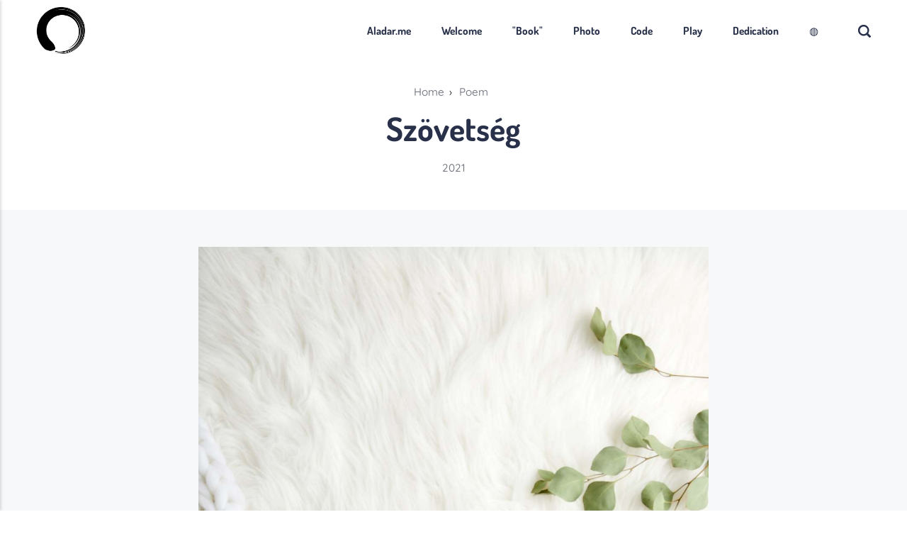

--- FILE ---
content_type: text/html
request_url: https://aladar.me/szoevetseg/
body_size: 15867
content:
<!DOCTYPE html><html lang="en-gb"><head><meta charset="utf-8"><meta http-equiv="X-UA-Compatible" content="IE=edge"><meta name="viewport" content="width=device-width,initial-scale=1"><title>Szövetség - aladar.me</title><meta name="description" content="Radical flow of expression."><meta name="generator" content="Publii Open-Source CMS for Static Site"><link rel="stylesheet" href="https://aladar.me/media/plugins/staticSearch/static.search.min.css"><link rel="canonical" href="https://aladar.me/szoevetseg/"><link rel="alternate" type="application/atom+xml" href="https://aladar.me/feed.xml" title="aladar.me - RSS"><link rel="alternate" type="application/json" href="https://aladar.me/feed.json" title="aladar.me - JSON"><meta property="og:title" content="Szövetség"><meta property="og:image" content="https://aladar.me/media/posts/334/sarah-shull-EzCkBsZnG0-unsplash.jpg"><meta property="og:image:width" content="3603"><meta property="og:image:height" content="5775"><meta property="og:site_name" content="aladar.me"><meta property="og:description" content="Radical flow of expression."><meta property="og:url" content="https://aladar.me/szoevetseg/"><meta property="og:type" content="article"><link rel="shortcut icon" href="https://aladar.me/media/website/favicon-koi-enso.ico" type="image/x-icon"><link rel="shortcut icon" href="https://aladar.me/media/website/favicon-koi-enso.ico" type="image/x-icon"><link rel="preload" href="https://aladar.me/assets/dynamic/fonts/quicksand/quicksand.woff2" as="font" type="font/woff2" crossorigin><link rel="preload" href="https://aladar.me/assets/dynamic/fonts/dosis/dosis.woff2" as="font" type="font/woff2" crossorigin><link rel="stylesheet" href="https://aladar.me/assets/css/style.css?v=c1ddeb4c5155e0b34ef6f4eed5b9e8d4"><script type="application/ld+json">{"@context":"http://schema.org","@type":"Article","mainEntityOfPage":{"@type":"WebPage","@id":"https://aladar.me/szoevetseg/"},"headline":"Szövetség","datePublished":"2021-11-19T11:07+01:00","dateModified":"2021-11-19T11:15+01:00","image":{"@type":"ImageObject","url":"https://aladar.me/media/posts/334/sarah-shull-EzCkBsZnG0-unsplash.jpg","height":5775,"width":3603},"description":"Radical flow of expression.","author":{"@type":"Person","name":"tba","url":"https://aladar.me/authors/tba/"},"publisher":{"@type":"Organization","name":"tba","logo":{"@type":"ImageObject","url":"https://aladar.me/media/website/Enso.svg.png","height":1024,"width":1039}}}</script><script type="application/ld+json">{ "@context": "https://schema.org", "@type": "BreadcrumbList", "itemListElement": [{ "@type": "ListItem", "position": 1, "name": "Home", "item": "https://aladar.me/" },{ "@type": "ListItem", "position": 2, "name": "Poem", "item": "https://aladar.me/tags/poem/" }] }</script><noscript><style>img[loading] {
                    opacity: 1;
                }</style></noscript></head><body class="post-template"><header class="header" id="js-header"><a href="https://aladar.me/" class="logo"><img src="https://aladar.me/media/website/Enso.svg.png" alt="aladar.me"></a><nav class="navbar js-navbar"><button class="navbar__toggle js-toggle" aria-label="Menu"><span class="navbar__toggle-box"><span class="navbar__toggle-inner">Menu</span></span></button><ul class="navbar__menu"><li><a href="https://aladar.me/" target="_self">Aladar.me</a></li><li><a href="https://aladar.me/welcome/" target="_self">Welcome</a></li><li class="has-submenu"><a href="https://aladar.me/#" target="_self" aria-haspopup="true">&quot;Book&quot;</a><ul class="navbar__submenu level-2" aria-hidden="true"><li><a href="https://aladar.me/book/" target="_self">Full text / Az egész</a></li><li><a href="https://aladar.me/book-i/" target="_self">Full text, illustrated / Az egész, képekkel</a></li><li><a href="https://aladar.me/tags/article/" target="_self">Only articles / Nem verses bejegyzések</a></li><li><a href="https://aladar.me/tags/blue/" target="_self">Blue</a></li><li><a href="https://aladar.me/tags/natural-man/" target="_self">Natural Man</a></li><li><a href="https://aladar.me/tags/the-burning-man/" target="_self">The Burning Man</a></li><li><a href="https://aladar.me/tags/songbirdie/" target="_self">Songbirdie</a></li><li><a href="https://aladar.me/tags/beltane/" target="_self">Beltane</a></li><li><a href="https://aladar.me/tags/the-white-series/" target="_self">The White Series</a></li><li><a href="https://aladar.me/tags/the-black-codex/" target="_self">The Black Codex</a></li></ul></li><li class="has-submenu"><a href="https://aladar.me/#" target="_self" aria-haspopup="true">Photo</a><ul class="navbar__submenu level-2" aria-hidden="true"><li><a href="https://aladar.me/tags/photoset/" target="_self">Photosets</a></li><li><a href="https://aladar.me/tags/photo/" target="_self">Posts with my photos</a></li><li><a href="https://aladar.me/photography-gear-and-training/" target="_self">Photography gear and training</a></li><li><a href="https://aladar.me/film-simulation-play-flow/" target="_self">Film simulation play-flow</a></li></ul></li><li class="has-submenu"><a href="https://aladar.me/#" target="_self" aria-haspopup="true">Code</a><ul class="navbar__submenu level-2" aria-hidden="true"><li><a href="https://aladar.me/cv/" target="_self">CV</a></li><li><a href="https://aladar.me/qanda-about-software-engineering/" target="_self">Q&amp;A about software engineering</a></li><li><a href="https://github.com/balazstth/consense" target="_self">ConSense project</a></li><li><a href="https://github.com/balazstth/webtongue-v1" target="_self">Webtongue project</a></li></ul></li><li class="has-submenu"><a href="https://aladar.me/#" target="_self" aria-haspopup="true">Play</a><ul class="navbar__submenu level-2" aria-hidden="true"><li class="has-submenu"><a href="https://aladar.me/#" target="_self" aria-haspopup="true">RPG</a><ul class="navbar__submenu level-3" aria-hidden="true"><li><a href="https://aladar.me/complex34/" target="_self">Complex34</a></li><li><a href="https://aladar.me/lezerek-es-erzesek/" target="_self">Lézerek és Érzések</a></li><li><a href="https://aladar.me/mikro-mikro-rpg/" target="_self">Mikro-mikro-RPG</a></li><li><a href="https://aladar.me/_media/RPG/Pergamen.pdf" target="_self">Pergamen</a></li></ul></li><li><a href="https://aladar.me/gaming-journal/" target="_self">Gaming journal</a></li><li><a href="https://aladar.me/gaming-journal-itch/" target="_self">Gaming journal / Itch</a></li><li><a href="https://aladar.me/daily-log/" target="_self">Daily log</a></li><li><a href="https://aladar.me/playthings/" target="_self">Playthings</a></li><li><a href="https://aladar.me/lego-log/" target="_self">Lego log</a></li><li><a href="https://aladar.me/knives/" target="_self">Knives</a></li><li><a href="https://aladar.me/horological-journey/" target="_self">Horological journey</a></li><li><a href="https://aladar.me/_media/Szerzodes/Szerzodes.pdf" target="_self">Szerződés önmagammal</a></li><li><a href="https://browser.geekbench.com/user/467955" target="_self">Benchmarks</a></li></ul></li><li><a href="https://aladar.me/dedication/" target="_self">Dedication</a></li><li><a onclick="return toggleDarkMode();" style="cursor: pointer;">◍</a></li></ul></nav><div class="search"><div class="search__overlay js-search-overlay"><form action="#search" class="search__form"><input class="search__input" type="search" placeholder="Search" aria-label="Search"></form></div><button class="search__btn js-search-btn" aria-label="Search"><svg role="presentation" focusable="false" height="18" width="18"><use xlink:href="https://aladar.me/assets/svg/svg-map.svg#search"/></svg></button></div></header><main class="main main--content post"><article class="content"><header class="hero content__header"><div class="wrapper wrapper--narrow"><ol class="breadcrumb"><li><a href="https://aladar.me/"><span>Home</span></a></li><li><span>&rsaquo;</span> <a href="https://aladar.me/tags/poem/" title="Poem"><span>Poem</span></a></li></ol><h1 class="content__title">Szövetség</h1><div class="content__meta"><time datetime="2021-11-19T11:07">2021</time></div></div></header><div class="wrapper main__content content__inner"><figure class="content__featured-image"><img src="https://aladar.me/media/posts/334/sarah-shull-EzCkBsZnG0-unsplash.jpg" srcset="https://aladar.me/media/posts/334/responsive/sarah-shull-EzCkBsZnG0-unsplash-xs.webp 384w, https://aladar.me/media/posts/334/responsive/sarah-shull-EzCkBsZnG0-unsplash-sm.webp 600w, https://aladar.me/media/posts/334/responsive/sarah-shull-EzCkBsZnG0-unsplash-md.webp 768w, https://aladar.me/media/posts/334/responsive/sarah-shull-EzCkBsZnG0-unsplash-lg.webp 1200w" sizes="(max-width: 2560px) 100vw, 2560px" loading="eager" height="5775" width="3603" alt=""></figure><div class="content__entry"><p>Édesanyám a legerősebb belső szövetségesem</p><p>Aranycirmú fekete lángjaival véd</p><p>Melyek az én aranycirmú fekete lángjaimat veszik körül</p><p> </p><p>Fiatal, életvidám, egészséges nő</p><p>Kedves arcával nevetve néz</p><p>S karjával az univerzum aranysárga fényű napjába mutat</p><p> </p><p>Hálás mindenért, amije van</p><p>Hálás a füvekért, napért, szaladásért</p><p>Lehetőségeinkért, társaságért</p></div><footer><div class="content__tags-share"><ul class="content__tag"><li><a href="https://aladar.me/tags/love/">Love</a></li><li><a href="https://aladar.me/tags/magyar/">Magyar</a></li><li><a href="https://aladar.me/tags/mind/">Mind</a></li><li><a href="https://aladar.me/tags/mother/">Mother</a></li><li><a href="https://aladar.me/tags/poem/">Poem</a></li><li><a href="https://aladar.me/tags/protection/">Protection</a></li><li><a href="https://aladar.me/tags/support/">Support</a></li><li><a href="https://aladar.me/tags/thankful/">Thankful</a></li><li><a href="https://aladar.me/tags/the-white-series/">The White Series</a></li></ul><aside class="content__share"><button class="content__share-button js-content__share-button" aria-label="[MISSING TRANSLATION]"><svg width="32" height="32"><use xlink:href="https://aladar.me/assets/svg/svg-map.svg#share"></use></svg></button><div class="content__share-popup js-content__share-popup"><a href="https://www.facebook.com/sharer/sharer.php?u=https%3A%2F%2Faladar.me%2Fszoevetseg%2F" class="js-share facebook" aria-label="Share with Facebook" rel="nofollow noopener noreferrer"><svg><use xlink:href="https://aladar.me/assets/svg/svg-map.svg#facebook"/></svg> Facebook </a><a href="https://twitter.com/intent/tweet?url=https%3A%2F%2Faladar.me%2Fszoevetseg%2F&amp;via=balazs_aladar&amp;text=Sz%C3%B6vets%C3%A9g" class="js-share twitter" aria-label="Share with Twitter" rel="nofollow noopener noreferrer"><svg><use xlink:href="https://aladar.me/assets/svg/svg-map.svg#twitter"/></svg> Twitter </a><a href="https://pinterest.com/pin/create/button/?url=https%3A%2F%2Faladar.me%2Fszoevetseg%2F&amp;media=https%3A%2F%2Faladar.me%2Fmedia%2Fposts%2F334%2Fsarah-shull-EzCkBsZnG0-unsplash.jpg&amp;description=Sz%C3%B6vets%C3%A9g" class="js-share pinterest" aria-label="Share with Pinterest" rel="nofollow noopener noreferrer"><svg><use xlink:href="https://aladar.me/assets/svg/svg-map.svg#pinterest"/></svg> Pinterest</a></div></aside></div></footer></div></article><div class="content__related"><div class="wrapper wrapper--narrow"><h3 class="h5">Related posts</h3><div class="l-grid l-grid--fixed"><article class="c-card"><div class="c-card__wrapper"><figure class="c-card__image"><img src="https://aladar.me/media/posts/687/pexels-daria-liudnaya-8187552.jpg" srcset="https://aladar.me/media/posts/687/responsive/pexels-daria-liudnaya-8187552-xs.webp 384w, https://aladar.me/media/posts/687/responsive/pexels-daria-liudnaya-8187552-sm.webp 600w" sizes="(min-width: 600px) 14.285vw, 100vw" loading="lazy" height="3500" width="2333" alt=""></figure><div class="c-card__content"><header><h2 class="c-card__title"><a href="https://aladar.me/a-gyuru-szoevetsege/">A gyűrű szövetsége</a></h2></header><p class="c-card__text">"Amikor elérem a függetlenséget, kinyílok a kölcsönös függőségre, ami azt jelenti, nem félek attól, hogy mások függnek tőlem, és nem&hellip;</p><footer class="c-card__meta"><a href="https://aladar.me/tags/article/" class="c-card__tag">Article</a> <time datetime="2024-04-03T22:16">2024</time></footer></div></div></article></div></div></div></main><footer class="footer"><div class="wrapper"><div class="footer__top"><a class="logo footer__logo" href="https://aladar.me/"><img src="https://aladar.me/media/website/Enso.svg.png" alt="aladar.me" width="1039" height="1024"></a></div><div class="footer__bottom"><div class="footer__copyright">&copy; 2005-2025 T&oacute;th, Bal&aacute;zs Alad&aacute;r</div><div class="footer__social"><a href="https://www.facebook.com/aladar.me" aria-label="Facebook" class="facebook"><svg><use xlink:href="https://aladar.me/assets/svg/svg-map.svg#facebook"/></svg> </a><a href="https://www.instagram.com/balazs_aladar/" aria-label="Instagram" class="instagram"><svg><use xlink:href="https://aladar.me/assets/svg/svg-map.svg#instagram"/></svg></a></div></div></div><button onclick="backToTopFunction()" id="backToTop" class="footer__bttop" aria-label="Back to top" title="Back to top"><svg><use xlink:href="https://aladar.me/assets/svg/svg-map.svg#toparrow"/></svg></button></footer><script>window.publiiThemeMenuConfig = { mobileMenuMode: 'sidebar', animationSpeed: 300, submenuWidth: 'auto', doubleClickTime: 500, mobileMenuExpandableSubmenus: true, relatedContainerForOverlayMenuSelector: '.navbar', };</script><script defer="defer" src="https://aladar.me/assets/js/scripts.min.js?v=05a8ca9ea2fb7c92a21e85a1dbafb1c4"></script><script>function publiiDetectLoadedImages () {
         var images = document.querySelectorAll('img[loading]:not(.is-loaded)');
         for (var i = 0; i < images.length; i++) {
            if (images[i].complete) {
                  images[i].classList.add('is-loaded');
                  images[i].parentNode.classList.add('is-loaded');
            } else {
                  images[i].addEventListener('load', function () {
                     this.classList.add('is-loaded');
                     this.parentNode.classList.add('is-loaded');
                  }, false);
            }
         }
      }
      publiiDetectLoadedImages();</script><script>window.publiiStaticSearchConfig = { 
					baseURL: 'https://aladar.me',
					minCharCount: 3,
					maxResultsCount: 20,
					showPopupOnInputClick: false,
					customTriggerSelector: '',
					engineSettings: {
						tokenize: 'full',
						charset: 'latin:extra',
						language: 'en-GB',
						cache: false,
						suggest: false
					},
					indexSettings: {
						resultsDescription: 'excerpt',
						indexPostTitles: true,
						indexPostExcerpts: true,
						indexPostHeadings: true,
						indexPostAuthors: false,
						indexPostMetaDescription: false,
						indexPageTitles: true,
						indexPageExcerpts: true,
						indexPageHeadings: true,
						indexPageMetaDescription: true,
						indexTagNames: true,
						indexTagDescription: true,
						indexTagMetaDescription: true,
						indexPostConfig: false,
						indexPageConfig: false
					},
					translations: {
						inputPlaceholder: 'Search...',
						searchEmptyState: 'Type to start a search',
						tooShortPhraseState: 'Enter at least 3 characters to search...',
						noResults: 'No results found!',
						buttonClose: 'Close'
					}
				};</script><script src="https://aladar.me/media/plugins/staticSearch/flexsearch.bundle.js"></script><script src="https://aladar.me/media/plugins/staticSearch/static.search.min.js"></script><script defer="defer" src="https://aladar.me/assets/js/darkreader.min.js?v=39f2b9e8c242cf94ff6df48fc7de0e3f"></script><script defer="defer" src="https://aladar.me/assets/js/custom.js?v=bc1e4c59d48b8202bedafd5e33013dab"></script></body></html>

--- FILE ---
content_type: text/javascript
request_url: https://aladar.me/assets/js/custom.js?v=bc1e4c59d48b8202bedafd5e33013dab
body_size: 1237
content:

// Browser local storage feature check
function isLocalStorageAvailable() {
    var test = 'test';
    try {
        localStorage.setItem(test, test);
        localStorage.removeItem(test);
        return true;
    } catch(e) {
        return false;
    }
}

var localStorageAvailable = isLocalStorageAvailable();

var darkReaderSettings = {
    brightness: 100,
    contrast: 95,
    sepia: 100
};

// Only works if local storage is available
function toggleDarkMode() {
    if (!localStorageAvailable) return;

    let isEnabled = DarkReader.isEnabled();

    if (localStorage.darkMode === "true") {
        if (isEnabled) DarkReader.disable();
        localStorage.darkMode = "false";
    } else {
        if (!isEnabled) DarkReader.enable(darkReaderSettings);
        localStorage.darkMode = "true";
    }
}

// Only works if local storage is available
function showDarkMode() {
    if (!localStorageAvailable) return;

    let isEnabled = DarkReader.isEnabled();

    if (localStorage.darkMode === "true") {
        if (!isEnabled) DarkReader.enable(darkReaderSettings);
    } else {
        if (isEnabled) DarkReader.disable();
    }
}

if (localStorageAvailable) showDarkMode();


--- FILE ---
content_type: text/javascript
request_url: https://aladar.me/media/plugins/staticSearch/static.search.min.js
body_size: 13666
content:
window.publiiStaticSearchInitCallback=function(t){window.publiiStaticSearch.indexLoaded||(window.publiiStaticSearch.cachedItems=t,window.publiiStaticSearch.initIndex())},window.publiiStaticSearch={cachedItems:null,searchIndex:null,indexLoaded:!1,htmlLoaded:!1,UI:{customTrigger:null,smallSearchInput:null,smallSearchForm:null,input:null,overlay:null,popupContent:null,emptyState:null,tooShortPhraseState:null,noResultsState:null,listWithResults:null,listWithResultsContent:null},config:{minCharCount:window.publiiStaticSearchConfig.minCharCount,maxResultsCount:window.publiiStaticSearchConfig.maxResultsCount,engineSettings:{tokenize:window.publiiStaticSearchConfig.engineSettings.tokenize,charset:window.publiiStaticSearchConfig.engineSettings.charset,language:window.publiiStaticSearchConfig.engineSettings.language,cache:window.publiiStaticSearchConfig.engineSettings.cache,suggest:window.publiiStaticSearchConfig.engineSettings.suggest},indexSettings:{resultsDescription:window.publiiStaticSearchConfig.indexSettings.resultsDescription,indexPostTitles:window.publiiStaticSearchConfig.indexSettings.indexPostTitles,indexPostExcerpts:window.publiiStaticSearchConfig.indexSettings.indexPostExcerpts,indexPostHeadings:window.publiiStaticSearchConfig.indexSettings.indexPostHeadings,indexPostAuthors:window.publiiStaticSearchConfig.indexSettings.indexPostAuthors,indexPostMetaDescription:window.publiiStaticSearchConfig.indexSettings.indexPostMetaDescription,indexPageTitles:window.publiiStaticSearchConfig.indexSettings.indexPageTitles,indexPageExcerpts:window.publiiStaticSearchConfig.indexSettings.indexPageExcerpts,indexPageHeadings:window.publiiStaticSearchConfig.indexSettings.indexPageHeadings,indexPageMetaDescription:window.publiiStaticSearchConfig.indexSettings.indexPageMetaDescription,indexTagNames:window.publiiStaticSearchConfig.indexSettings.indexTagNames,indexTagDescription:window.publiiStaticSearchConfig.indexSettings.indexTagDescription,indexTagMetaDescription:window.publiiStaticSearchConfig.indexSettings.indexTagMetaDescription,indexPostConfig:window.publiiStaticSearchConfig.indexSettings.indexPostConfig,indexPageConfig:window.publiiStaticSearchConfig.indexSettings.indexPageConfig}},templates:{searchPopup:`
        <div class="pss-results__wrapper">
            <div class="pss-results__searchbar">
                <input 
                    class="pss-results__searchbar__input" 
                    type="search"
                    placeholder="${window.publiiStaticSearchConfig.translations.inputPlaceholder}" />
                    <svg 
                       class="pss-results__searchbar__icon" 
                       width="24" 
                       height="24" 
                       viewBox="0 0 24 24">
                          <path d="M21.71,20.29,18,16.61A9,9,0,1,0,16.61,18l3.68,3.68a1,1,0,0,0,1.42,0A1,1,0,0,0,21.71,20.29ZM4,11a7,7,0,1,1,12,4.93h0s0,0,0,0A7,7,0,0,1,4,11Z"/>
                    </svg>
                    <button 
                       class="pss-results__searchbar__btn"
                       type="button">
                       ${window.publiiStaticSearchConfig.translations.buttonClose}
                    </button>
            </div>

            <div class="pss-results__msg pss-results__msg--empty">
                ${window.publiiStaticSearchConfig.translations.searchEmptyState}
            </div>

            <div 
                class="pss-results__msg pss-results__msg--too-short" 
                hidden>
                ${window.publiiStaticSearchConfig.translations.tooShortPhraseState}
            </div>

            <div 
                class="pss-results__msg pss-results__msg--no-results" 
                hidden>
                ${window.publiiStaticSearchConfig.translations.noResults}
            </div>

            <ol class="pss-results__list" hidden></ol>
            
        </div>
        `,searchItem:`
            <li class="pss-results__list__item">
                <a href="{PSS_URL}" class="pss-results__list__link">
                    {PSS_ICON}
                    <strong class="pss-results__list__title">
                        {PSS_TITLE}
                    </strong>
                    <small class="pss-results__list__text">
                        {PSS_TEXT}
                    </small>
                </a>
            </li>
        `,searchItemWithoutText:`
            <li class="pss-results__list__item">
                <a href="{PSS_URL}" class="pss-results__list__link">
                    {PSS_ICON}
                    
                    <strong class="pss-results__list__title">
                        {PSS_TITLE}
                    </strong>
                </a>
            </li>
        `,postIcon:'<svg width="20" height="20" viewBox="0 0 24 24"><path d="M20.92,7.62a.93.93,0,0,0-.21-.33l-6-6a1,1,0,0,0-.32-.21A1.09,1.09,0,0,0,14,1H6A3,3,0,0,0,3,4V20a3,3,0,0,0,3,3H18a3,3,0,0,0,3-3V8A1,1,0,0,0,20.92,7.62ZM15,4.41,17.59,7H15ZM18,21H6a1,1,0,0,1-1-1V4A1,1,0,0,1,6,3h7V8a1,1,0,0,0,1,1h5V20A1,1,0,0,1,18,21Zm-1-8a1,1,0,0,1-1,1H8a1,1,0,0,1,0-2h8A1,1,0,0,1,17,13Zm0,4a1,1,0,0,1-1,1H8a1,1,0,0,1,0-2h8A1,1,0,0,1,17,17ZM7,9A1,1,0,0,1,8,8h2a1,1,0,0,1,0,2H8A1,1,0,0,1,7,9Z"/></svg>',pageIcon:'<svg width="20" height="20" viewBox="0 0 20 20" xmlns="http://www.w3.org/2000/svg"><path d="M17.4333 6.35004C17.3952 6.247 17.3355 6.15326 17.2583 6.07504L12.2583 1.07504C12.1815 1.00008 12.091 0.94066 11.9917 0.900041C11.8883 0.858055 11.7782 0.835456 11.6667 0.833374H8.33333H5C4.33696 0.833374 3.70107 1.09677 3.23223 1.56561C2.76339 2.03445 2.5 2.67033 2.5 3.33337V16.6667C2.5 17.3297 2.76339 17.9656 3.23223 18.4345C3.70107 18.9033 4.33696 19.1667 5 19.1667H15C15.663 19.1667 16.2989 18.9033 16.7678 18.4345C17.2366 17.9656 17.5 17.3297 17.5 16.6667V6.66671C17.4987 6.55781 17.476 6.45023 17.4333 6.35004ZM12.5 3.67504L14.6583 5.83337H12.5V3.67504ZM15 17.5H5C4.77899 17.5 4.56702 17.4122 4.41074 17.256C4.25446 17.0997 4.16667 16.8877 4.16667 16.6667V3.33337C4.16667 3.11236 4.25446 2.9004 4.41074 2.74412C4.56702 2.58784 4.77899 2.50004 5 2.50004H10.8333V6.66671C10.8333 6.88772 10.9211 7.09968 11.0774 7.25596C11.2337 7.41224 11.4457 7.50004 11.6667 7.50004H15.8333V16.6667C15.8333 16.8877 15.7455 17.0997 15.5893 17.256C15.433 17.4122 15.221 17.5 15 17.5Z"/></svg>',tagIcon:'<svg width="20" height="20" viewBox="0 0 24 24"> <path d="M20,14H15.78l.45-4H20a1,1,0,0,0,0-2H16.45L17,3.11A1,1,0,0,0,16.11,2a1,1,0,0,0-1.1.88L14.44,8h-4L11,3.11a1,1,0,0,0-2-.22L8.44,8H4a1,1,0,0,0,0,2H8.22l-.45,4H4a1,1,0,0,0,0,2H7.55L7,20.89A1,1,0,0,0,7.89,22H8a1,1,0,0,0,1-.89L9.56,16h4L13,20.89a1,1,0,0,0,.88,1.1H14a1,1,0,0,0,1-.89L15.56,16H20a1,1,0,0,0,0-2ZM9.78,14l.45-4h4l-.45,4Z"/></svg>'},init(){if(this.UI.smallSearchForm=document.querySelector("form.search__form"),window.publiiStaticSearchConfig.customTriggerSelector&&(this.UI.customTrigger=document.querySelectorAll(window.publiiStaticSearchConfig.customTriggerSelector)),this.UI.smallSearchForm&&(this.UI.smallSearchInput=this.UI.smallSearchForm.querySelector(".search__input"),window.publiiStaticSearchConfig.showPopupOnInputClick?(this.UI.smallSearchForm.addEventListener("submit",t=>{t.preventDefault()},!1),this.UI.smallSearchInput.addEventListener("click",t=>{this.showPopup("")},!1)):this.UI.smallSearchForm.addEventListener("submit",t=>{t.preventDefault(),this.showPopup(this.UI.smallSearchInput.value)},!1)),this.UI.customTrigger)for(let t=0;t<this.UI.customTrigger.length;t++)this.UI.customTrigger[t].addEventListener("click",t=>{t.preventDefault(),this.showPopup("")},!1)},showPopup(t){this.htmlLoaded?(this.UI.overlay.classList.remove("is-hidden"),this.UI.input.value=t,this.UI.input.focus(),this.triggerSearchEvent()):(this.htmlLoaded=!0,this.appendHtmlStructure(),setTimeout(()=>{this.initPopupEvents(t),this.indexLoaded||this.loadIndex()},0))},loadIndex(){let t=1e5*parseInt(Date.now()/1e5,10),e=window.publiiStaticSearchConfig.baseURL+"/media/plugins/staticSearch/index.js?v="+t,i=document.createElement("script");i.setAttribute("type","text/javascript"),i.setAttribute("src",e),document.body.appendChild(i)},initIndex(){let t={charset:this.config.engineSettings.charset,language:this.config.engineSettings.language,preset:"match",tokenize:this.config.engineSettings.tokenize,cache:this.config.engineSettings.cache,suggest:this.config.engineSettings.suggest};this.searchIndex=new FlexSearch.Index(t);for(let e=0;e<this.cachedItems.length;e++){let i=this.cachedItems[e],s=[];0===i.id.indexOf("post-")?(this.config.indexSettings.indexPostTitles&&s.push(i.title),this.config.indexSettings.indexPostExcerpts&&s.push(i.excerpt),this.config.indexSettings.indexPostHeadings&&s.push(i.headings),this.config.indexSettings.indexPostAuthors&&s.push(i.author),this.config.indexSettings.indexPostMetaDescription&&s.push(i.metaDescription),this.config.indexSettings.indexPostConfig&&s.push(i.config)):0===i.id.indexOf("page-")?(this.config.indexSettings.indexPageTitles&&s.push(i.title),this.config.indexSettings.indexPageExcerpts&&s.push(i.excerpt),this.config.indexSettings.indexPageHeadings&&s.push(i.headings),this.config.indexSettings.indexPageMetaDescription&&s.push(i.metaDescription),this.config.indexSettings.indexPageConfig&&s.push(i.config)):0===i.id.indexOf("tag-")&&(this.config.indexSettings.indexTagNames&&s.push(i.title),this.config.indexSettings.indexTagDescription&&s.push(i.excerpt),this.config.indexSettings.indexTagMetaDescription&&s.push(i.metaDescription)),this.searchIndex.add(i.id,s.join(" "))}this.indexLoaded=!0,this.UI.overlay.classList.remove("is-loading"),setTimeout(()=>{this.triggerSearchEvent()},0)},appendHtmlStructure(){let t=document.createElement("div");t.setAttribute("class","pss-results is-hidden is-loading"),t.innerHTML=this.templates.searchPopup,document.body.appendChild(t)},initPopupEvents(t){this.UI.input=document.querySelector(".pss-results__searchbar__input"),this.UI.overlay=document.querySelector(".pss-results"),this.UI.popupContent=document.querySelector(".pss-results__wrapper"),this.UI.emptyState=document.querySelector(".pss-results__msg--empty"),this.UI.noResultsState=document.querySelector(".pss-results__msg--no-results"),this.UI.tooShortPhraseState=document.querySelector(".pss-results__msg--too-short"),this.UI.listWithResultsContent=document.querySelector(".pss-results__list"),this.UI.popupCloseBtn=document.querySelector(".pss-results__searchbar__btn"),this.UI.input.addEventListener("input",()=>{this.triggerSearchEvent()},!1),this.UI.overlay.addEventListener("click",()=>{this.UI.input.value="",this.showEmptyState(),this.UI.overlay.classList.add("is-hidden")},!1),this.UI.popupCloseBtn.addEventListener("click",()=>{this.UI.input.value="",this.showEmptyState(),this.UI.overlay.classList.add("is-hidden")},!1),this.UI.popupContent.addEventListener("click",t=>{t.stopPropagation()},!1);let e=null;this.UI.listWithResultsContent.addEventListener("scroll",()=>{clearTimeout(e),this.UI.listWithResultsContent.classList.contains("is-scrolled")||this.UI.listWithResultsContent.classList.add("is-scrolled"),e=setTimeout(()=>{this.UI.listWithResultsContent.classList.remove("is-scrolled")},350)},!1),setTimeout(()=>{this.UI.overlay.classList.remove("is-hidden"),this.UI.input.value=t,this.UI.input.focus(),this.triggerSearchEvent()},0),document.addEventListener("keydown",t=>{"Escape"!==t.key&&"Esc"!==t.key||this.UI.overlay.classList.contains("is-hidden")||(this.UI.input.value="",this.showEmptyState(),this.UI.overlay.classList.add("is-hidden"))},!1)},search(t){if(null===this.searchIndex)return!1;let e=this.searchIndex.search(t,this.config.maxResultsCount);return this.cachedItems.filter(t=>e.includes(t.id))},showEmptyState(){this.UI.emptyState.removeAttribute("hidden"),this.UI.tooShortPhraseState.setAttribute("hidden",!0),this.UI.noResultsState.setAttribute("hidden",!0),this.UI.listWithResultsContent.setAttribute("hidden",!0)},showTooShortState(){this.UI.emptyState.setAttribute("hidden",!0),this.UI.tooShortPhraseState.removeAttribute("hidden"),this.UI.noResultsState.setAttribute("hidden",!0),this.UI.listWithResultsContent.setAttribute("hidden",!0)},showNoResults(){this.UI.emptyState.setAttribute("hidden",!0),this.UI.tooShortPhraseState.setAttribute("hidden",!0),this.UI.noResultsState.removeAttribute("hidden"),this.UI.listWithResultsContent.setAttribute("hidden",!0)},showResults(){this.UI.emptyState.setAttribute("hidden",!0),this.UI.tooShortPhraseState.setAttribute("hidden",!0),this.UI.noResultsState.setAttribute("hidden",!0),this.UI.listWithResultsContent.removeAttribute("hidden")},renderResults(t){let e="";for(let i=0;i<t.length;i++){let s="",n=window.publiiStaticSearch.templates.postIcon,a="searchItem",h=t[i].url,l=t[i].title;0===t[i].id.indexOf("tag-")&&(n=window.publiiStaticSearch.templates.tagIcon),0===t[i].id.indexOf("page-")&&(n=window.publiiStaticSearch.templates.pageIcon),"excerpt"===this.config.indexSettings.resultsDescription?s=t[i].excerpt:"metadescription"===this.config.indexSettings.resultsDescription&&(s=t[i].metaDescription),""===s&&(a="searchItemWithoutText"),h.indexOf("#PUBLII_RELATIVE_URL_BASE#")>-1&&(h=h.replace("#PUBLII_RELATIVE_URL_BASE#",""));e+=this.templates[a].replace(/\{PSS_ICON\}/gmi,n).replace(/\{PSS_URL\}/gmi,h).replace(/\{PSS_TITLE\}/gmi,l).replace(/\{PSS_TEXT\}/gmi,s)}this.UI.listWithResultsContent.innerHTML=e},triggerSearchEvent(){if(this.indexLoaded){if(this.UI.input.value.trim().length>=this.config.minCharCount){let t=this.search(this.UI.input.value.trim());!1!==t&&t.length?(this.showResults(),this.renderResults(t)):this.showNoResults()}else this.UI.input.value.trim().length>0?this.showTooShortState():this.showEmptyState()}}},window.publiiStaticSearch.init();